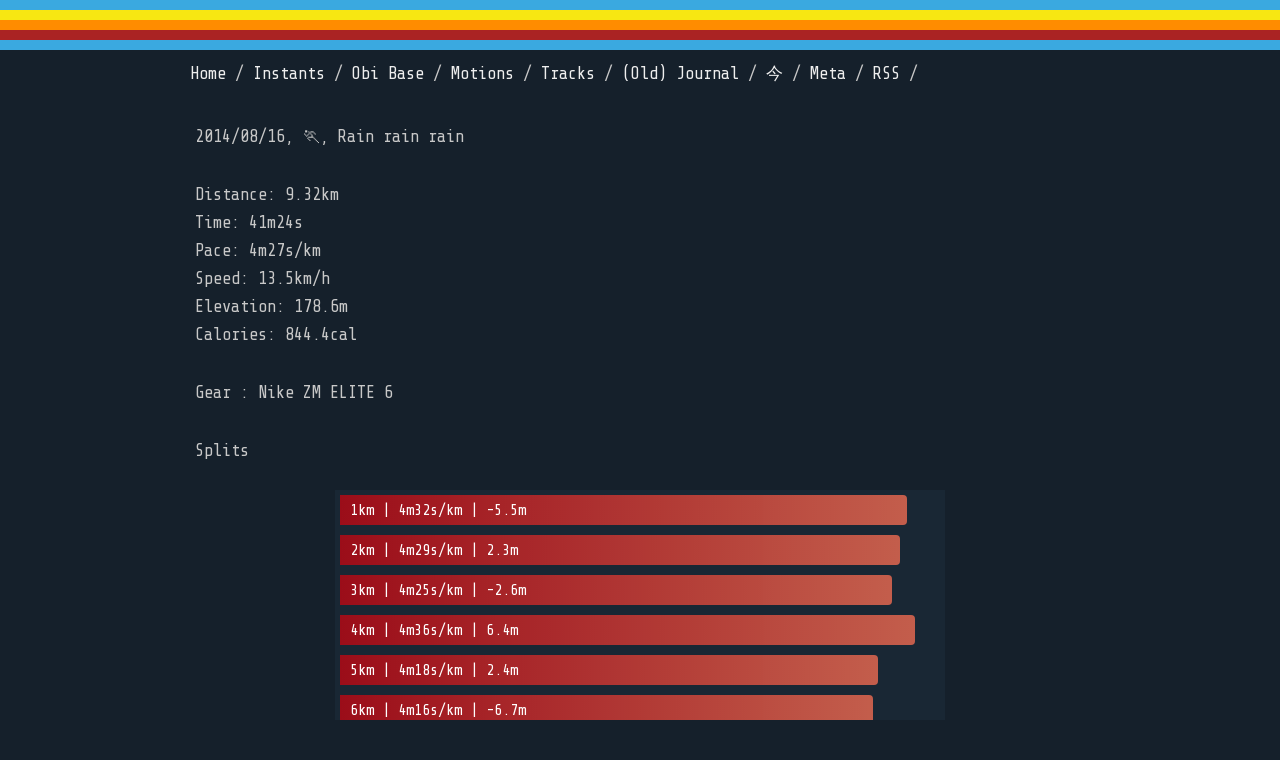

--- FILE ---
content_type: text/html; charset=utf-8
request_url: https://jeromesadou.com/tracks/2014-08-16_run41m24s9_32km
body_size: 9003
content:
<!--
      ___           ___                         ___           ___           ___           ___
     /\  \         /\__\         _____         /\  \         /\__\         /\  \         /\  \
    _\:\  \       /:/ _/_       /::\  \       /::\  \       /:/ _/_       /::\  \        \:\  \
   /\ \:\  \     /:/ /\__\     /:/\:\  \     /:/\:\  \     /:/ /\  \     /:/\:\  \        \:\  \
  _\:\ \:\  \   /:/ /:/ _/_   /:/ /::\__\   /:/  \:\  \   /:/ /::\  \   /:/  \:\  \   _____\:\  \
 /\ \:\ \:\__\ /:/_/:/ /\__\ /:/_/:/\:|__| /:/__/ \:\__\ /:/__\/\:\__\ /:/__/ \:\__\ /::::::::\__\
 \:\ \:\/:/  / \:\/:/ /:/  / \:\/:/ /:/  / \:\  \ /:/  / \:\  \ /:/  / \:\  \ /:/  / \:\~~\~~\/__/
  \:\ \::/  /   \::/_/:/  /   \::/_/:/  /   \:\  /:/  /   \:\  /:/  /   \:\  /:/  /   \:\  \
   \:\/:/  /     \:\/:/  /     \:\/:/  /     \:\/:/  /     \:\/:/  /     \:\/:/  /     \:\  \
    \::/  /       \::/  /       \::/  /       \::/  /       \::/  /       \::/  /       \:\__\
     \/__/         \/__/         \/__/         \/__/         \/__/         \/__/         \/__/
-->
<!DOCTYPE html>
<html lang="en">
  <head>
    <title>Jérôme Sadou | Run | 2014-08-16_run41m24s9_32km</title>
<meta name="description" content="Rain rain rain">
<meta name="keywords" content="run, 🏃">
<link rel="canonical" href="https://jeromesadou.com/tracks/2014-08-16_run41m24s9_32km">
<link rel="prev" href="https://jeromesadou.com/tracks/2014-08-18_ride1h11m40s38_9km">
<link rel="next" href="https://jeromesadou.com/tracks/2014-08-14_run28m16s5_55km">
<link rel="image_src" href="https://api.mapbox.com/styles/v1/ohayostudio/ck1xlb7100rjs1cpc3np260bj/static/path-3+f44-0.5(c%60twEia~oXtLR_%40g%5DfC%5C_%5BeHe%60%40yCuAum%40zEGm%40a%5EqCe%40w%40cIiImYk%40yIzCmReDkQsAWpACdDhQ%7DBbWpIbd%40q%40tDjDh%7D%40IdQpa%40lCtYrHgCYh%40hUyDm%40UlF_FJ)/auto/600x350?access_token=pk.eyJ1Ijoib2hheW9zdHVkaW8iLCJhIjoiY2p2NWQwNWx3MWwxZzQzcDk3Y3hpOXJ4biJ9.zLtU0APu3TiTk1Aky7rsaA">
<meta property="og:site_name" content="Jérôme Sadou">
<meta property="og:title" content="Run | 2014-08-16_run41m24s9_32km">
<meta property="og:description" content="Rain rain rain">
<meta property="og:type" content="article">
<meta property="og:url" content="https://jeromesadou.com/tracks/2014-08-16_run41m24s9_32km">
<meta property="og:image" content="https://api.mapbox.com/styles/v1/ohayostudio/ck1xlb7100rjs1cpc3np260bj/static/path-3+f44-0.5(c%60twEia~oXtLR_%40g%5DfC%5C_%5BeHe%60%40yCuAum%40zEGm%40a%5EqCe%40w%40cIiImYk%40yIzCmReDkQsAWpACdDhQ%7DBbWpIbd%40q%40tDjDh%7D%40IdQpa%40lCtYrHgCYh%40hUyDm%40UlF_FJ)/auto/600x350?access_token=pk.eyJ1Ijoib2hheW9zdHVkaW8iLCJhIjoiY2p2NWQwNWx3MWwxZzQzcDk3Y3hpOXJ4biJ9.zLtU0APu3TiTk1Aky7rsaA">
<meta property="article:published_time" content="2014/08/16">
<meta property="article:modified_time" content="2014/08/16">
<meta property="article:section" content="Article Section">
<meta property="article:tag" content="Run">
<meta property="article:tag" content="🏃">
<meta property="article:author" content="https://jeromesadou.com/apropos">
<meta property="article:publisher" content="https://jeromesadou.com/colophon">
<meta name="twitter:card" content="summary_large_image">
<meta name="twitter:site" content="@JeromeSadou">
<meta name="twitter:title" content="Run | 2014-08-16_run41m24s9_32km">
<meta name="twitter:description" content="Rain rain rain">
<meta name="twitter:image" content="https://api.mapbox.com/styles/v1/ohayostudio/ck1xlb7100rjs1cpc3np260bj/static/path-3+f44-0.5(c%60twEia~oXtLR_%40g%5DfC%5C_%5BeHe%60%40yCuAum%40zEGm%40a%5EqCe%40w%40cIiImYk%40yIzCmReDkQsAWpACdDhQ%7DBbWpIbd%40q%40tDjDh%7D%40IdQpa%40lCtYrHgCYh%40hUyDm%40UlF_FJ)/auto/600x350?access_token=pk.eyJ1Ijoib2hheW9zdHVkaW8iLCJhIjoiY2p2NWQwNWx3MWwxZzQzcDk3Y3hpOXJ4biJ9.zLtU0APu3TiTk1Aky7rsaA">
    <meta name="csrf-param" content="authenticity_token" />
<meta name="csrf-token" content="u8Mp6nlwIoq+TpIhC2wNWoT523Vc7z/ltd7P+NhSEG2nJdKd1FtHzw+9YeA12GiE4ZiV2Vbh/Q0FHF2pHtahRg==" />
    
    <link href="https://fonts.googleapis.com/css?family=Share+Tech+Mono" rel="stylesheet">
    <link rel="stylesheet" media="all" href="/assets/application-43f970d102e20f0471463d66b202a1b5117403f84128b3d7716bf33bb851b1f1.css" data-turbolinks-track="reload" />
    
    <!-- Chart.js for heart rate graphs -->
    <script src="https://cdn.jsdelivr.net/npm/chart.js"></script>
    
    <link rel="manifest" href="/manifest.json">
    <meta name="viewport" content="width=device-width, initial-scale=1, shrink-to-fit=no">
    <link rel="apple-touch-icon" sizes="57x57" href="/favicon-new/apple-icon-57x57.png">
    <link rel="apple-touch-icon" sizes="60x60" href="/favicon-new/apple-icon-60x60.png">
    <link rel="apple-touch-icon" sizes="72x72" href="/favicon-new/apple-icon-72x72.png">
    <link rel="apple-touch-icon" sizes="76x76" href="/favicon-new/apple-icon-76x76.png">
    <link rel="apple-touch-icon" sizes="114x114" href="/favicon-new/apple-icon-114x114.png">
    <link rel="apple-touch-icon" sizes="120x120" href="/favicon-new/apple-icon-120x120.png">
    <link rel="apple-touch-icon" sizes="144x144" href="/favicon-new/apple-icon-144x144.png">
    <link rel="apple-touch-icon" sizes="152x152" href="/favicon-new/apple-icon-152x152.png">
    <link rel="apple-touch-icon" sizes="180x180" href="/favicon-new/apple-icon-180x180.png">
    <link rel="icon" type="image/png" sizes="192x192"  href="/favicon-new/android-icon-192x192.png">
    <link rel="icon" type="image/png" sizes="32x32" href="/favicon-new/favicon-32x32.png">
    <link rel="icon" type="image/png" sizes="96x96" href="/favicon-new/favicon-96x96.png">
    <link rel="icon" type="image/png" sizes="16x16" href="/favicon-new/favicon-16x16.png">
    <link rel="icon" type="image/png" sizes="512x512" href="/favicon-new/favicon-512x512.png">
    <link rel="manifest" href="/favicon-new/manifest.json">
    <meta name="application-name" content="Webogon | Jérôme Sadou"/>
    <meta name="msapplication-TileColor" content="#15202b">
    <meta name="msapplication-TileImage" content="/favicon-new/ms-icon-144x144.png">
    <meta name="theme-color" content="#15202b">
    <link rel="alternate" type="application/rss+xml" title="Jérôme Sadou | Webogon | RSS" href="https://jeromesadou.ccom/rss.xml" />
    <meta name="google-site-verification" content="-VxYiJH6i3oeucvj4_gjHw8F-0_tAN77maiJqUFEgX0" />
    <!-- In your layout file (app/views/layouts/application.html.erb) -->
    <script src="https://api.mapbox.com/mapbox-gl-js/v2.15.0/mapbox-gl.js"></script>
    <link rel="stylesheet" media="screen" href="https://api.mapbox.com/mapbox-gl-js/v2.15.0/mapbox-gl.css" />
  </head>

  <body  >
    <div class='strip'></div>
    <header>
      <nav>
        <ul>
          <li>
            <a href="/">Home</a> /
          </li>
          <li>
            <a href="/instants/grid">Instants</a> /
          </li>
          <li>
            <a href="/obi_base">Obi Base</a> /
          </li>
          <li>
            <a href="/motions">Motions</a> /
          </li>
          <li>
            <a href="/tracks/grid">Tracks</a> /
          </li>
          <li>
            <a href="/posts">(Old) Journal</a> /
          </li>
          <li>
            <a href="/now">今</a> /
          </li>

          <li>
            <a href="/meta">Meta</a> /
          </li>
          <li>
            <a href="/rss.xml">RSS</a> /
          </li>
        </ul>
      </nav>
    </header>
    <div id="container">
    <script  type="application/ld+json">
{"@context":"https://schema.org","@type":"BlogPosting","mainEntityOfPage":{"@type":"WebPage","@id":"https://jeromesadou.com/article"},"inLanguage":"en","name":"Run | 2014-08-16_run41m24s9_32km","description":"Rain rain rain","headline":"Run | 2014-08-16_run41m24s9_32km","keywords":"run","image":"https://api.mapbox.com/styles/v1/ohayostudio/ck1xlb7100rjs1cpc3np260bj/static/path-3+f44-0.5(c%60twEia~oXtLR_%40g%5DfC%5C_%5BeHe%60%40yCuAum%40zEGm%40a%5EqCe%40w%40cIiImYk%40yIzCmReDkQsAWpACdDhQ%7DBbWpIbd%40q%40tDjDh%7D%40IdQpa%40lCtYrHgCYh%40hUyDm%40UlF_FJ)/auto/600x350?access_token=pk.eyJ1Ijoib2hheW9zdHVkaW8iLCJhIjoiY2p2NWQwNWx3MWwxZzQzcDk3Y3hpOXJ4biJ9.zLtU0APu3TiTk1Aky7rsaA","datePublished":"2014/08/16","dateModified":"2014/08/16","publisher":{"@type":"Organization","@id":"https://jeromesadou.com#colophon","url":"https://jeromesadou.com/colophon","logo":{"@type":"ImageObject","@id":"https://jeromesadou.com#logo","url":"https://jeromesadou.com/favicon/apple-touch-icon-152x152.png"},"name":"Webogon"},"author":{"@type":"Person","@id":"https://jeromesadou.com#author","name":"Jerome Sadou","url":"https://jeromesadou.com/apropos"},"license":"https://creativecommons.org/licenses/by-nc-sa/4.0/"}
</script>


<article>
  <p content="2014/08/16">
    2014/08/16, 🏃, Rain rain rain
  </p>

  <section>
    <p>
      Distance: 9.32km<br>
      Time: 41m24s<br>
      Pace: 4m27s/km<br>
      Speed: 13.5km/h<br>
      Elevation: 178.6m<br>
      Calories: 844.4cal
    </p>
    

    <p>Gear : Nike ZM ELITE 6</p>

    <p>Splits</p>
    <div class="charts">
      <div class="chart chart--dev">
        <ul class="chart--horiz" style="height: auto; overflow: visible;">
<li class="chart__bar" style="width: 94.44444444444444%;">
  <span class="chart__label">
    1km | 4m32s/km | -5.5m
  </span>
</li>
<li class="chart__bar" style="width: 93.40277777777779%;">
  <span class="chart__label">
    2km | 4m29s/km | 2.3m
  </span>
</li>
<li class="chart__bar" style="width: 92.01388888888889%;">
  <span class="chart__label">
    3km | 4m25s/km | -2.6m
  </span>
</li>
<li class="chart__bar" style="width: 95.83333333333334%;">
  <span class="chart__label">
    4km | 4m36s/km | 6.4m
  </span>
</li>
<li class="chart__bar" style="width: 89.58333333333334%;">
  <span class="chart__label">
    5km | 4m18s/km | 2.4m
  </span>
</li>
<li class="chart__bar" style="width: 88.88888888888889%;">
  <span class="chart__label">
    6km | 4m16s/km | -6.7m
  </span>
</li>
<li class="chart__bar" style="width: 90.27777777777779%;">
  <span class="chart__label">
    7km | 4m20s/km | -0.6m
  </span>
</li>
<li class="chart__bar" style="width: 92.36111111111111%;">
  <span class="chart__label">
    8km | 4m26s/km | 11.3m
  </span>
</li>
<li class="chart__bar" style="width: 93.75%;">
  <span class="chart__label">
    9km | 4m30s/km | -10m
  </span>
</li>
<li class="chart__bar" style="width: 100.0%;">
  <span class="chart__label">
    10km | 4m48s/km | 2.8m
  </span>
</li>
</ul>
      </div>
    </div>


    <p>Interactive Map</p>
    <div id="track-detail-map" class="track-detail-map" style="height: 500px; width: 100%; margin: 20px 0;">
      <div id="map-loading-indicator" class="map-loading-indicator">Loading detailed track map...</div>
    </div>
    <script>
      document.addEventListener('DOMContentLoaded', function() {
        // Initialize detailed track map
        if (document.getElementById('track-detail-map') && typeof mapboxgl !== 'undefined') {
          const map = new mapboxgl.Map({
            container: 'track-detail-map',
            style: 'mapbox://styles/ohayostudio/ck1xlb7100rjs1cpc3np260bj',
            accessToken: 'pk.eyJ1Ijoib2hheW9zdHVkaW8iLCJhIjoiY2p2NWQwNWx3MWwxZzQzcDk3Y3hpOXJ4biJ9.zLtU0APu3TiTk1Aky7rsaA'
          });

          const coordinates = [[35.49714,133.85253],[35.49495,133.85243],[35.495110000000004,133.85727],[35.49443,133.85712],[35.49891,133.85859000000002],[35.504220000000004,133.85936],[35.504650000000005,133.86683000000002],[35.503550000000004,133.86687000000003],[35.503780000000006,133.87184000000002],[35.50451,133.87203000000002],[35.50479,133.87365000000003],[35.50644,133.87788000000003],[35.50666,133.87961000000004],[35.50588,133.88272000000003],[35.50671,133.88566000000003],[35.50713,133.88578000000004],[35.506719999999994,133.88580000000005],[35.505889999999994,133.88287000000005],[35.506519999999995,133.87901000000005],[35.50482999999999,133.87307000000004],[35.50507999999999,133.87216000000004],[35.50421999999999,133.86219000000003],[35.50426999999999,133.85928],[35.49873999999999,133.85857000000001],[35.49446999999999,133.85703],[35.495149999999995,133.85716000000002],[35.49493999999999,133.85359000000003],[35.49586999999999,133.85382],[35.49597999999999,133.85263],[35.49709999999999,133.85257000000001]];
          
          map.on('load', function() {
            // Add the route as a line layer
            map.addSource('detail-route', {
              'type': 'geojson',
              'data': {
                'type': 'Feature',
                'properties': {
                  'name': 'Rain rain rain',
                  'sport': 'Run',
                  'distance': '9.32km',
                  'time': '41m24s',
                  'pace': '4m27s/km',
                  'speed': '13.5km/h',
                  'elevation': '178.6m',
                  'calories': '844.4'
                },
                'geometry': {
                  'type': 'LineString',
                  'coordinates': coordinates.map(coord => [coord[1], coord[0]]) // Swap lat/lng to lng/lat
                }
              }
            });

            // Add route line with gradient effect
            map.addLayer({
              'id': 'detail-route',
              'type': 'line',
              'source': 'detail-route',
              'layout': {
                'line-join': 'round',
                'line-cap': 'round'
              },
              'paint': {
                'line-color': '#f44336',
                'line-width': 4,
                'line-opacity': 0.9
              }
            });

            // Add route shadow for depth
            map.addLayer({
              'id': 'detail-route-shadow',
              'type': 'line',
              'source': 'detail-route',
              'layout': {
                'line-join': 'round',
                'line-cap': 'round'
              },
              'paint': {
                'line-color': '#000000',
                'line-width': 6,
                'line-opacity': 0.2,
                'line-translate': [2, 2]
              }
            }, 'detail-route');

            // Add start and end markers with custom styling
            const routeCoords = coordinates.map(coord => [coord[1], coord[0]]);
            const startCoord = routeCoords[0];
            const endCoord = routeCoords[routeCoords.length - 1];

            // Start marker (green with custom popup)
            new mapboxgl.Marker({ 
              color: '#4CAF50',
              scale: 1.2
            })
            .setLngLat(startCoord)
            .setPopup(new mapboxgl.Popup({ offset: 25 }).setHTML(`
              <div style="font-size: 14px; line-height: 1.4;">
                <strong>🏁 Start</strong><br>
                <em>Run begins</em>
              </div>
            `))
            .addTo(map);

            // End marker (red with custom popup)
            new mapboxgl.Marker({ 
              color: '#f44336',
              scale: 1.2
            })
            .setLngLat(endCoord)
            .setPopup(new mapboxgl.Popup({ offset: 25 }).setHTML(`
              <div style="font-size: 14px; line-height: 1.4;">
                <strong>🏆 Finish</strong><br>
                <em>Total: 9.32km in 41m24s</em>
              </div>
            `))
            .addTo(map);

            // Add click interaction for detailed info
            map.on('click', 'detail-route', function(e) {
              const properties = e.features[0].properties;
              new mapboxgl.Popup({ closeButton: true, closeOnClick: true })
                .setLngLat(e.lngLat)
                .setHTML(`
                  <div style="font-size: 13px; line-height: 1.5; min-width: 200px;">
                    <h4 style="margin: 0 0 8px 0; color: #333;">${properties.sport} Details</h4>
                    <table style="width: 100%; font-size: 12px;">
                      <tr><td><strong>Distance:</strong></td><td>${properties.distance}</td></tr>
                      <tr><td><strong>Time:</strong></td><td>${properties.time}</td></tr>
                      <tr><td><strong>Pace:</strong></td><td>${properties.pace}</td></tr>
                      <tr><td><strong>Speed:</strong></td><td>${properties.speed}</td></tr>
                      <tr><td><strong>Elevation:</strong></td><td>${properties.elevation}</td></tr>
                      <tr><td><strong>Calories:</strong></td><td>${properties.calories}cal</td></tr>
                    </table>
                  </div>
                `)
                .addTo(map);
            });

            // Hover effects
            map.on('mouseenter', 'detail-route', function() {
              map.getCanvas().style.cursor = 'pointer';
              map.setPaintProperty('detail-route', 'line-width', 5);
            });

            map.on('mouseleave', 'detail-route', function() {
              map.getCanvas().style.cursor = '';
              map.setPaintProperty('detail-route', 'line-width', 4);
            });

            // Enhanced controls
            map.addControl(new mapboxgl.NavigationControl(), 'top-right');
            map.addControl(new mapboxgl.FullscreenControl(), 'top-right');
            map.addControl(new mapboxgl.ScaleControl({
              maxWidth: 100,
              unit: 'metric'
            }), 'bottom-left');

            // Fit map to route bounds with better padding
            const bounds = new mapboxgl.LngLatBounds();
            coordinates.forEach(coord => bounds.extend([coord[1], coord[0]]));
            map.fitBounds(bounds, { 
              padding: 50,
              duration: 1500,
              essential: true
            });
          });

          // Add loading indicator removal
          map.on('idle', function() {
            const loadingIndicator = document.getElementById('map-loading-indicator');
            if (loadingIndicator) {
              loadingIndicator.style.display = 'none';
            }
          });
        }
      });
    </script>



    <p><a href="https://www.strava.com/activities/180806656">See on strava.com</a></p>
    <p><a href="/stats">Numbers</a></p>
  </section>
  <p>
    -- <br>
    <section id="author">
      By Jérôme Sadou
    </section>
  </p>
</article>

<p>
  <-<a href="2014-08-18_ride1h11m40s38_9km">2014-08-18_ride1h11m40s38_9km</a>
&nbsp;
  <a href="2014-08-14_run28m16s5_55km">2014-08-14_run28m16s5_55km</a>->
</p>

<style>

    /* Track detail page map styles */
.track-detail-map {
  border-radius: 12px;
  overflow: hidden;
  position: relative;
  box-shadow: 0 4px 20px rgba(0,0,0,0.1);
  border: 1px solid rgba(0,0,0,0.05);
}

/* Enhanced controls for detail view */
.track-detail-map .mapboxgl-ctrl-top-right {
  margin: 15px;
}

.track-detail-map .mapboxgl-ctrl-group {
  border-radius: 6px;
  box-shadow: 0 3px 8px rgba(0,0,0,0.15);
  border: 1px solid rgba(255,255,255,0.2);
}

.track-detail-map .mapboxgl-ctrl button {
  background-color: rgba(255, 255, 255, 0.95);
  transition: all 0.2s ease;
}

.track-detail-map .mapboxgl-ctrl button:hover {
  background-color: rgba(255, 255, 255, 1);
  transform: scale(1.05);
}

/* Scale control styling */
.track-detail-map .mapboxgl-ctrl-scale {
  background-color: rgba(255, 255, 255, 0.9);
  border: 1px solid rgba(0,0,0,0.1);
  border-radius: 4px;
  padding: 2px 6px;
  font-size: 11px;
  margin: 10px;
}

/* Enhanced popup styling for detail view */
.track-detail-map .mapboxgl-popup-content {
  border-radius: 8px;
  padding: 12px 16px;
  box-shadow: 0 6px 16px rgba(0,0,0,0.25);
  border: 1px solid rgba(0,0,0,0.05);
  max-width: 280px;
}

.track-detail-map .mapboxgl-popup-content h4 {
  border-bottom: 1px solid #eee;
  padding-bottom: 4px;
}

.track-detail-map .mapboxgl-popup-content table {
  border-collapse: collapse;
}

.track-detail-map .mapboxgl-popup-content table td {
  padding: 2px 8px 2px 0;
  border-bottom: 1px solid #f5f5f5;
}

.track-detail-map .mapboxgl-popup-content table td:first-child {
  color: #666;
  width: 70px;
}

.track-detail-map .mapboxgl-popup-close-button {
  font-size: 18px;
  padding: 4px 8px;
  color: #999;
}

.track-detail-map .mapboxgl-popup-close-button:hover {
  color: #333;
}

/* Loading indicator for detail map */
.map-loading-indicator {
  position: absolute;
  top: 50%;
  left: 50%;
  transform: translate(-50%, -50%);
  z-index: 10;
  color: #666;
  font-size: 16px;
  background: rgba(255, 255, 255, 0.95);
  padding: 12px 20px;
  border-radius: 8px;
  box-shadow: 0 4px 12px rgba(0,0,0,0.15);
  backdrop-filter: blur(5px);
}

/* Remove the previous pseudo-element loading state */
.track-detail-map::before {
  content: none;
}

/* Responsive design for detail map */
@media (max-width: 768px) {
  .track-detail-map {
    height: 400px !important;
    margin: 15px -10px;
    border-radius: 8px;
  }
  
  .track-detail-map .mapboxgl-ctrl-top-right {
    margin: 8px;
  }
  
  .track-detail-map .mapboxgl-popup-content {
    max-width: 240px;
    padding: 10px 12px;
  }
}

/* Smooth map transitions */
.track-detail-map .mapboxgl-canvas {
  transition: all 0.3s ease;
}

/* Enhanced marker styling */
.track-detail-map .mapboxgl-marker {
  transition: transform 0.2s ease;
}

.track-detail-map .mapboxgl-marker:hover {
  transform: scale(1.1);
}

/* Attribution styling */
.track-detail-map .mapboxgl-ctrl-bottom-left {
  opacity: 0.8;
}

.track-detail-map .mapboxgl-ctrl-bottom-left:hover {
  track-detail-map .mapboxgl-ctrl-bottom-left:hover {
  opacity: 1;y: 1;
}}
</style>
    </div>

    <footer>
      <div>
        <div class="footer-container">
          <div>
            <ul class="contact-list">
              <li>2008 - 2026 ウェボゴン ࿐</li>
              <li><a href="mailto:jerome@ohayostudio.com">jerome@ohayostudio.com</a></li>
              <li><a href="/colophon" id="colophon">Colophon</a></li>
            </ul>
          </div>
          <div>
            <ul class="social-media-list">
              <li>
                <a href="https://github.com/JeromeSadou"><span class="icon icon--github"><svg viewBox="0 0 16 16"><path fill="#828282" d="M7.999,0.431c-4.285,0-7.76,3.474-7.76,7.761 c0,3.428,2.223,6.337,5.307,7.363c0.388,0.071,0.53-0.168,0.53-0.374c0-0.184-0.007-0.672-0.01-1.32 c-2.159,0.469-2.614-1.04-2.614-1.04c-0.353-0.896-0.862-1.135-0.862-1.135c-0.705-0.481,0.053-0.472,0.053-0.472 c0.779,0.055,1.189,0.8,1.189,0.8c0.692,1.186,1.816,0.843,2.258,0.645c0.071-0.502,0.271-0.843,0.493-1.037 C4.86,11.425,3.049,10.76,3.049,7.786c0-0.847,0.302-1.54,0.799-2.082C3.768,5.507,3.501,4.718,3.924,3.65 c0,0,0.652-0.209,2.134,0.796C6.677,4.273,7.34,4.187,8,4.184c0.659,0.003,1.323,0.089,1.943,0.261 c1.482-1.004,2.132-0.796,2.132-0.796c0.423,1.068,0.157,1.857,0.077,2.054c0.497,0.542,0.798,1.235,0.798,2.082 c0,2.981-1.814,3.637-3.543,3.829c0.279,0.24,0.527,0.713,0.527,1.437c0,1.037-0.01,1.874-0.01,2.129 c0,0.208,0.14,0.449,0.534,0.373c3.081-1.028,5.302-3.935,5.302-7.362C15.76,3.906,12.285,0.431,7.999,0.431z"></path></svg></span>
                </a>
              </li>
              <!-- <li>
                <a href="https://twitter.com/jeromesadou"><span class="icon icon--twitter"><svg viewBox="0 0 16 16"><path fill="#828282" d="M15.969,3.058c-0.586,0.26-1.217,0.436-1.878,0.515c0.675-0.405,1.194-1.045,1.438-1.809c-0.632,0.375-1.332,0.647-2.076,0.793c-0.596-0.636-1.446-1.033-2.387-1.033c-1.806,0-3.27,1.464-3.27,3.27 c0,0.256,0.029,0.506,0.085,0.745C5.163,5.404,2.753,4.102,1.14,2.124C0.859,2.607,0.698,3.168,0.698,3.767 c0,1.134,0.577,2.135,1.455,2.722C1.616,6.472,1.112,6.325,0.671,6.08c0,0.014,0,0.027,0,0.041c0,1.584,1.127,2.906,2.623,3.206 C3.02,9.402,2.731,9.442,2.433,9.442c-0.211,0-0.416-0.021-0.615-0.059c0.416,1.299,1.624,2.245,3.055,2.271 c-1.119,0.877-2.529,1.4-4.061,1.4c-0.264,0-0.524-0.015-0.78-0.046c1.447,0.928,3.166,1.469,5.013,1.469 c6.015,0,9.304-4.983,9.304-9.304c0-0.142-0.003-0.283-0.009-0.423C14.976,4.29,15.531,3.714,15.969,3.058z"></path></svg></span>
                </a>
              </li> -->
              <li>
                <a href="https://www.linkedin.com/in/jeromesadou/"><span class="icon icon--linkedin">
                  <svg height="800px" width="800px" version="1.1" id="Layer_1" xmlns="http://www.w3.org/2000/svg" xmlns:xlink="http://www.w3.org/1999/xlink" 
	 viewBox="0 0 382 382" xml:space="preserve">
<path style="fill:#828282;" d="M347.445,0H34.555C15.471,0,0,15.471,0,34.555v312.889C0,366.529,15.471,382,34.555,382h312.889
	C366.529,382,382,366.529,382,347.444V34.555C382,15.471,366.529,0,347.445,0z M118.207,329.844c0,5.554-4.502,10.056-10.056,10.056
	H65.345c-5.554,0-10.056-4.502-10.056-10.056V150.403c0-5.554,4.502-10.056,10.056-10.056h42.806
	c5.554,0,10.056,4.502,10.056,10.056V329.844z M86.748,123.432c-22.459,0-40.666-18.207-40.666-40.666S64.289,42.1,86.748,42.1
	s40.666,18.207,40.666,40.666S109.208,123.432,86.748,123.432z M341.91,330.654c0,5.106-4.14,9.246-9.246,9.246H286.73
	c-5.106,0-9.246-4.14-9.246-9.246v-84.168c0-12.556,3.683-55.021-32.813-55.021c-28.309,0-34.051,29.066-35.204,42.11v97.079
	c0,5.106-4.139,9.246-9.246,9.246h-44.426c-5.106,0-9.246-4.14-9.246-9.246V149.593c0-5.106,4.14-9.246,9.246-9.246h44.426
	c5.106,0,9.246,4.14,9.246,9.246v15.655c10.497-15.753,26.097-27.912,59.312-27.912c73.552,0,73.131,68.716,73.131,106.472
	L341.91,330.654L341.91,330.654z"/>
</svg>
<!-- add linkedin icon here --></span></a>
              </li>
              <li>
                <a href="https://www.strava.com/athletes/jaytri"><span class="icon icon--strava">
                 <svg fill="#828282" width="800px" height="800px" viewBox="0 0 32 32" xmlns="http://www.w3.org/2000/svg">
  <path d="M20.516 23.927l-2.786-5.49h-4.083l6.87 13.563 6.865-13.563h-4.083zM13.953 10.974l3.781 7.464h5.563l-9.344-18.438-9.333 18.438h5.557z"/>
</svg> </span></a>
              </li>
              <li><a href="/apropos">A propos</a></li>
            </ul>
          </div>

          <div class="quote">
            <blockquote>Tout ce que les hommes ont fait de beau et de bien, ils l'ont construit avec leurs rêves...</blockquote>
            <p>Bernard Moitessier,  La longue route
              <figure>
                <figcaption>Bernard Moitessier, le marin et l’Alliance (1925-1994) - UNE VIE, UNE OEUVRE, France Culture</figcaption>
                <audio
                    controls
                    src="https://media.radiofrance-podcast.net/podcast09/10471-22.06.2019-ITEMA_22095189-0.mp3">
                        Your browser does not support the
                        <code>audio</code> element.
                </audio>
              </figure>
            </p>
          </div>
        </div>
      </div>
    </footer>
    <script type="application/ld+json">
    {
      "@context": "https://schema.org",
      "@type": "Person",
      "name": "Jérôme Sadou",
      "url": "http://www.jeromesadou.com",
      "sameAs": [
        "http://instagram.com/JeromeSadou",
        "http://www.linkedin.com/in/JeromeSadou",
        "https://twitter.com/jeromesadou",
        "https://github.com/JeromeSadou",
        "https://www.strava.com/athletes/jaytri"
      ]
    }
    </script>
    <!-- Default Statcounter code -->
    <script type="text/javascript">
    var sc_project=2072045;
    var sc_invisible=1;
    var sc_security="a67606da";
    </script>
    <script type="text/javascript" src="https://www.statcounter.com/counter/counter.js" async></script>
    <noscript>
      <div class="statcounter">
        <a title="free hit counter" href="https://statcounter.com/" target="_blank">
          <img class="statcounter" src="https://c.statcounter.com/2072045/0/a67606da/1/" alt="free hit counter">
        </a>
      </div>
    </noscript>
    <!-- End of Statcounter Code -->
  </body>
</html>
